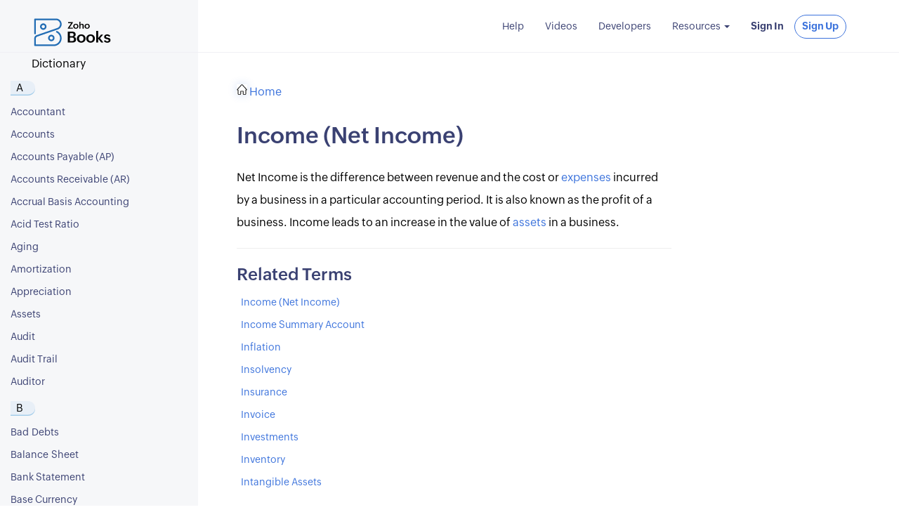

--- FILE ---
content_type: text/html
request_url: https://www.zoho.com/kw/books/accounting-terms/income-in-accounting.html
body_size: 11685
content:
<!doctype html><html lang=en><head><meta name=viewport content="width=device-width,initial-scale=1"><meta charset=utf-8><title>Income in Accounting Terms | Accounting Dictionary - Zoho Books</title>
<meta name=description content="Read the accounting dictionary from Zoho Books to know more about accounting terms. This guide explains what income is in accounting."><link rel="SHORTCUT ICON" href=/books/favicon.ico type=image/x-icon><link rel=preload href=https://fonts.zohostatic.com/zohopuvi/3.0/zoho_puvi_light.woff2 as=font type=font/woff2 crossorigin><link rel=preload href=https://fonts.zohostatic.com/zohopuvi/3.0/zoho_puvi_regular.woff2 as=font type=font/woff2 crossorigin><link rel=preload href=https://fonts.zohostatic.com/zohopuvi/3.0/zoho_puvi_semibold.woff2 as=font type=font/woff2 crossorigin><link rel=preload href=https://fonts.zohostatic.com/zohopuvi/3.0/zoho_puvi_bold.woff2 as=font type=font/woff2 crossorigin><link href=/books/styles/bootstrap.min.css rel=stylesheet type=text/css> <link href=/books/accounting-terms/styles/glossary.css rel=stylesheet type=text/css> <link rel=canonical href=https://www.zoho.com/kw/books/accounting-terms/income-in-accounting.html><style>@font-face{font-family:zoho puvi;src:url(https://fonts.zohostatic.com/zohopuvi/3.0/zoho_puvi_light.woff2)format('woff2'),url(https://fonts.zohostatic.com/zohopuvi/3.0/zoho_puvi_light.woff)format('woff');font-weight:100;font-style:normal;font-display:swap}@font-face{font-family:zoho puvi;src:url(https://fonts.zohostatic.com/zohopuvi/3.0/zoho_puvi_regular.woff2)format('woff2'),url(https://fonts.zohostatic.com/zohopuvi/3.0/zoho_puvi_regular.woff)format('woff');font-weight:400;font-style:normal;font-display:swap}@font-face{font-family:zoho puvi;src:url(https://fonts.zohostatic.com/zohopuvi/3.0/zoho_puvi_semibold.woff2)format('woff2'),url(https://fonts.zohostatic.com/zohopuvi/3.0/zoho_puvi_semibold.woff)format('woff');font-weight:600;font-style:normal;font-display:swap}@font-face{font-family:zoho puvi;src:url(https://fonts.zohostatic.com/zohopuvi/3.0/zoho_puvi_bold.woff2)format('woff2'),url(https://fonts.zohostatic.com/zohopuvi/3.0/zoho_puvi_bold.woff)format('woff');font-weight:700;font-style:normal;font-display:swap}</style><style type="text/css">@font-face{font-family:Zoho Puvi;src:url(https://fonts.zohostatic.com/zohopuvi/3.0/zoho_puvi_regular.woff2) format("woff2"),url(https://fonts.zohostatic.com/zohopuvi/3.0/zoho_puvi_regular.woff) format("woff");font-weight:400;font-style:normal;font-display:swap}@font-face{font-family:Zoho Puvi;src:url(https://fonts.zohostatic.com/zohopuvi/3.0/zoho_puvi_bold.woff2) format("woff2"),url(https://fonts.zohostatic.com/zohopuvi/3.0/zoho_puvi_bold.woff) format("woff");font-weight:700;font-style:normal;font-display:swap}#pop-up{position:fixed;bottom:10px;right:10px;border-radius:6px;z-index:1000;display:none;width:245px;padding:25px 10px 30px;background-color:#246fb4;-webkit-animation:slideIn .9s;animation:slideIn .9s;-webkit-transform-style:preserve-3d;transform-style:preserve-3d;-webkit-backface-visibility:hidden;backface-visibility:hidden;text-align:center;-webkit-box-sizing:border-box;box-sizing:border-box}@-webkit-keyframes slideIn{0%{bottom:-300px}to{bottom:10px}}@keyframes slideIn{0%{bottom:-300px}to{bottom:10px}}.cross{height:25px;width:25px;opacity:.8;cursor:pointer;position:absolute;top:5px;right:5px}.maybelater{padding-top:10px;color:hsla(0,0%,100%,.7);font-size:12px;font-weight:700;cursor:pointer}.maybelater:hover{color:#fff}.image-books{background:url(/books/blue-logo.svg) no-repeat;width:24px;height:24px}.image-bg{background-color:#fff;padding:14px;display:inline-block;border-radius:10px}.product-name{font-size:26px;font-weight:700;line-height:38px;color:#fff;margin:0}.cross,.maybelater{background-color:#246fb4;border:none}.paracontent{font-size:18px;font-weight:700;color:#fff;line-height:27px;opacity:.8;margin:4.8px 0 15.8px}.signup-button{padding:10px 18%;background:-webkit-gradient(linear,left bottom,left top,from(#ac302f),to(#f75151));background:linear-gradient(0deg,#ac302f,#f75151);font-size:15px;font-weight:700;color:#fff;border:2px solid #fff;border-radius:7px;cursor:pointer}@media (max-width:991px){#pop-up{width:230px}.paracontent{font-size:15px;line-height:23px}.signup-button{padding:8px 18%;font-size:13px}.maybelater{padding-top:5px;font-size:10px}}@media (max-width:767px){#pop-up{display:none!important}}</style> 
 <style type="text/css">body{font-family:Zoho Puvi,-apple-system,BlinkMacSystemFont,San Francisco,Helvetica Neue,Helvetica,Ubuntu,Roboto,Noto,Segoe UI,Arial,sans-serif;overflow-x:hidden;color:#000;-webkit-font-smoothing:antialiased;-moz-osx-font-smoothing:grayscale;text-rendering:optimizeLegibility}h1,h2,h3,h4,h5{font-weight:600;color:#3a4172}h1{font-size:32px}h4{font-size:20px}a{color:#3c73dc}hr{margin-bottom:25px}p{font-size:16px;line-height:2.2em;color:#000;margin:8px 0}b,strong{font-weight:600}.cursor-pointer{cursor:pointer}.to-print{display:none}.navbar-header{top:0;position:fixed;z-index:200;background-color:#f6f7f9;width:22%;height:75px;min-width:225px;border-bottom:1px solid #f0f0f5}.navbar-toggle{padding-top:15px;z-index:1}.navbar-toggle .icon-bar{background-color:#000}.brand-container{position:relative}.navbar-brand{padding:26px 55px 0 45px;z-index:1}.brand-container .help-doc{margin:3px 0;font-size:12px;color:#3a4172;font-weight:600}.zb-logo{height:28px}.dictionary .zb-logo{height:40px}.nav .open>a{font-weight:700}.nav .open>a,.nav .open>a:focus,.nav .open>a:hover{background-color:rgba(0,0,0,0)}.nav>li>a{padding:5px 15px}.nav>li>a:focus,.navbar-nav>li>a:hover{background-color:inherit;color:#3c73dc;outline:none}.dropdown-menu>li>a,.navbar-nav>li>a{color:#3a4172;padding:10px 15px;margin:3px 0}.dropdown-menu>li>a:focus,.dropdown-menu>li>a:hover,.nav>li>a:focus,.navbar-nav>li>a:hover{background-color:inherit;color:#3c73dc}.navbar-nav>li.signup>a,.start-trial-btn,.suggest-btn{border:1px solid #3c72dc;border-radius:85px;font-weight:700;background-color:#fff;color:#3c73dc;position:relative;padding:6px 10px}.navbar-nav>li.signup>a{margin-top:6px}.navbar-nav>li.signup.highlight>a,.start-trial-btn{background-color:#3c73dc;color:#fff}.navbar-nav>li.signup>a:after,.start-trial-btn:after,.suggest-btn:after{content:" ";display:block;position:absolute;border-radius:85px;-webkit-box-shadow:-1px 4px 6px 0 rgba(60,113,220,.28);box-shadow:-1px 4px 6px 0 rgba(60,113,220,.28);opacity:0;width:100%;height:100%;top:0;left:0}.navbar-nav>li.signup>a:hover:after,.start-trial-btn:hover:after,.suggest-btn:hover:after{opacity:1;-webkit-transition:opacity .1s ease-in;transition:opacity .1s ease-in}.signin-btn{color:#3c73dc;font-weight:700}.nav-pills>li.active>a:focus,.nav-pills li.active>a,.nav-pills li.active>a:hover,.nav-pills li>a:hover{background:none;color:#3c73dc}li.active a{font-weight:600}.support.dropdown:hover .dropdown-menu{display:block}.sm-screen-nav-container{display:none;margin-top:75px;text-align:center}.sm-screen-nav-container .navbar-collapse{width:100%}.search-box{display:none;width:32%;overflow:auto;float:left}.searchband .search-box{display:block}.collapse{display:none}.collapse.in{display:block}.sidebar-close{padding:14px;width:100%;background:#ededed;font-size:18px;margin-bottom:20px;color:#666;display:none;cursor:pointer}.icon-close{font-size:22px;margin-right:8px;color:#888}.menu-sidebar{top:75px;left:0;bottom:0;min-width:225px;width:22%;overflow:auto;padding:30px 0;background:#f6f7f9;z-index:2;float:left;min-height:100%;position:fixed}.menu-sidebar .help-main-menu.nav-stacked{width:100%;padding-left:43px;padding-bottom:0;margin-bottom:50px}.menu-sidebar a{color:#3a4172}.sidebar-toggler{background:rgba(0,0,0,0);display:none;float:left;margin:0}.navbar-right{margin-right:20px!important}.mxdoc-cta{max-width:100%;margin-bottom:20px;height:85px;background-color:#eaf1ff;position:-webkit-sticky;position:sticky;z-index:9;top:0;padding:0 13%;display:-webkit-box;display:-webkit-flex;display:-ms-flexbox;display:flex;-webkit-box-align:center;-webkit-align-items:center;-ms-flex-align:center;align-items:center}.mxdoc-download-svg{margin-right:10px;width:39px}.mxpdf-cta-content{font-size:13px;color:#000;font-weight:600;line-height:17px;padding-right:15px}.mxpdf-cta{color:#265bc5!important;white-space:nowrap;margin-top:4px;display:block}.searchband{width:78%;border-bottom:1px solid #f0f0f5;padding:15px 40px;height:75px;position:relative;left:22%;background-color:#fff;z-index:1}.print-form{position:absolute;top:40px;right:46px}.print-icon{content:" ";display:block;background:url(/books/help/images/help/print.svg) no-repeat;width:20px;height:20px;float:right;cursor:pointer;border:none}.help-container{top:0;left:0;right:0;bottom:0;position:relative}.help-content{font-size:16px;max-width:55%;padding:5px 30px 30px 55px;min-height:100vh;margin-left:22%;position:relative}.help-container .help-content [id]:before{display:block;content:" ";margin-top:-80px;height:95px;visibility:hidden}.help-container .help-content .feedback-sec [id]:before{content:none}.feedback-error{font-size:12px;margin-bottom:10px}#searchbox-in-help-container:before,#zws_boxContainer7:before,#zws_resContainer7 [id]:before{content:none}#zws_boxContainer7 input{width:100%}.help-content h1{outline:none}.help-content p{line-height:2em;margin:25px 0 8px}.help-content:not(.result-content) li{padding:6px;color:#000}.help-content.show{opacity:1}.help-content li p{margin:0}.help-content li a:hover{color:#3c73dc}.help-content .separate-section{margin:25px 0}.sub-heading~.sub-heading{margin-top:20px}.sub-heading{margin-top:8px;margin-bottom:2px}nolink{overflow-wrap:break-word;word-wrap:break-word}.fixed-table table{table-layout:fixed;width:100%}.line-arrow{width:8px;height:8px;border-color:#ccc;display:inline-block;float:left;margin-top:5px;background:url(/books/help/images/arrow.svg) no-repeat;-webkit-transition:-webkit-transform .1s linear;transition:-webkit-transform .1s linear;transition:transform .1s linear;transition:transform .1s linear,-webkit-transform .1s linear;margin-right:15px;position:relative;z-index:1}.line-arrow.left{-webkit-transform:rotate(180deg);-ms-transform:rotate(180deg);transform:rotate(180deg);opacity:.2}.line-arrow.right{-webkit-transform:rotate(0deg);-ms-transform:rotate(0deg);transform:rotate(0deg);opacity:.2}.line-arrow.down{-webkit-transform:rotate(90deg);-ms-transform:rotate(90deg);transform:rotate(90deg);opacity:1}.page-highlight{display:none}.highlight-box{padding:10px;background-color:#f7f6fb}.highligh-text{width:90%;display:inline-block;vertical-align:middle}.highligh-text p{margin:0;font-size:15px;line-height:22px}.bulb{width:4%;display:inline-block;vertical-align:middle}.bulb svg{width:25px;height:25px;fill:#ffa81d}.video-player{position:relative;padding-bottom:56.25%;height:0}.video-player iframe,.ytplayer{position:absolute;top:0;left:0;width:100%;height:100%}.tips-insight,.tips-note,.tips-prerequisites,.tips-protip,.tips-scenario,.tips-warning{background:-webkit-gradient(linear,left top,right top,from(rgba(255,192,95,.14)),to(hsla(0,0%,100%,.5)));background:linear-gradient(90deg,rgba(255,192,95,.14),hsla(0,0%,100%,.5));padding:7px 20px 7px 10px;margin:20px 0;border-left:3px solid #ffc05f;display:-webkit-box;display:-webkit-flex;display:-ms-flexbox;display:flex;-webkit-flex-wrap:wrap;-ms-flex-wrap:wrap;flex-wrap:wrap}.tips-insight p,.tips-insight ul,.tips-note p,.tips-note ul,.tips-prerequisites p,.tips-prerequisites ul,.tips-protip p,.tips-protip ul,.tips-scenario p,.tips-scenario ul,.tips-warning p,.tips-warning ul{font-size:13px;font-style:italic;margin-top:0;margin-bottom:0;-webkit-box-flex:1;-webkit-flex:1 0 80%;-ms-flex:1 0 80%;flex:1 0 80%;-webkit-align-self:center;-ms-flex-item-align:center;align-self:center;line-height:1.5}.tips-insight ul,.tips-note ul,.tips-prerequisites ul,.tips-protip ul,.tips-scenario ul,.tips-warning ul{margin-left:40px}.tips-insight-img,.tips-note-img,.tips-prerequisites-img,.tips-protip-img,.tips-scenario-img,.tips-warning-img{background:url(/books/help/images/alerts/insight.svg);background-repeat:no-repeat;height:40px;-webkit-box-flex:0;-webkit-flex:0 0 46px;-ms-flex:0 0 46px;flex:0 0 46px}.tips-insight b{color:#ffc05f;font-style:normal}.tips-scenario b{font-style:normal;color:#9578f9}.tips-warning b{font-style:normal;color:#ff6884}.tips-protip b{font-style:normal;color:#6ab76d}.tips-note b{font-style:normal;color:#31caff}.tips-prerequisites b{font-style:normal;color:#a79e1d}.tips-scenario{background:-webkit-gradient(linear,right top,left top,color-stop(5%,hsla(0,0%,99.2%,.12)),color-stop(98%,rgba(149,120,249,.07)));background:linear-gradient(270deg,hsla(0,0%,99.2%,.12) 5%,rgba(149,120,249,.07) 98%);border-left:3px solid #9578f9}.tips-scenario-img{background-image:url(/books/help/images/alerts/scenario.svg)}.tips-warning{background:-webkit-gradient(linear,right top,left top,color-stop(5%,hsla(0,0%,94.1%,.1)),to(rgba(226,123,146,.07)));background:linear-gradient(270deg,hsla(0,0%,94.1%,.1) 5%,rgba(226,123,146,.07));border-left:3px solid #ff6884}.tips-warning-img{background-image:url(/books/help/images/alerts/warning.svg)}.tips-protip{background:-webkit-gradient(linear,right top,left top,color-stop(5%,hsla(0,0%,94.1%,.1)),to(rgba(106,183,109,.07)));background:linear-gradient(270deg,hsla(0,0%,94.1%,.1) 5%,rgba(106,183,109,.07));border-left:3px solid #6ab76d}.tips-protip-img{background-image:url(/books/help/images/alerts/protip.svg)}.tips-note{background:-webkit-gradient(linear,left top,right top,from(rgba(49,202,255,.08)),to(rgba(49,202,255,0)));background:linear-gradient(90deg,rgba(49,202,255,.08),rgba(49,202,255,0));border-left:3px solid #31caff}.tips-translation-tool{padding:7px 20px 7px 10px;background:-webkit-gradient(linear,left top,right top,from(#fff4da),to(#fff));background:linear-gradient(90deg,#fff4da,#fff);margin-top:40px;display:-webkit-inline-box;display:-webkit-inline-flex;display:-ms-inline-flexbox;display:inline-flex}.tips-translation-tool-img{width:30px;height:30px}.tips-translation-tool .tips-translation-tool-img{margin:0 5px;-webkit-box-shadow:none;box-shadow:none}.tips-translation-tool p{margin:0;-webkit-align-self:center;-ms-flex-item-align:center;align-self:center;font-size:13px;line-height:1.5}.tips-translation-tool b{font-weight:700}.tips-note-img{background-image:url(/books/help/images/alerts/note.svg);margin-right:5px;background-size:36px;background-position:5px 2px}.tips-prerequisites{background:-webkit-gradient(linear,left top,right top,from(#f6f8de),to(#fffffa));background:linear-gradient(90deg,#f6f8de,#fffffa);border-left:3px solid #e2d632}.tips-prerequisites-img{background-image:url(/books/help/images/alerts/prerequisites.svg)}.scroll-top{position:fixed;right:34px;bottom:15%;z-index:2;margin-top:-35px;padding:5px;border-radius:5px;cursor:pointer}.scroll-top .bg-img{background:url(/books/help/images/help/go-to-top.svg) no-repeat;width:40px;height:40px;margin:5px;border-radius:22px;-webkit-box-shadow:-1px 4px 6px 0 rgba(60,113,220,.28);box-shadow:-1px 4px 6px 0 rgba(60,113,220,.28)}.scroll-visible{visibility:visible;opacity:1;-webkit-transition:opacity 1s linear;transition:opacity 1s linear}.scroll-hidden{visibility:hidden;opacity:0;-webkit-transition:visibility 0s .2s,opacity .2s linear;transition:visibility 0s .2s,opacity .2s linear}.free-trial-banner{display:none;text-align:center;position:relative;margin-left:20%;padding:9px 0 8px;background-color:#fff;-webkit-box-shadow:0 -5px 10px 0 #f6f6f6;box-shadow:0 -5px 10px 0 #f6f6f6}.footer-header{font-size:23px}.footer-section{margin-top:30px;color:#666}.footer-section h4{margin:0;color:#000}.footer-section b{font-weight:600;margin-right:10px}.mobile-app-download{background-image:url(/books/help/images/help/sprite-1x.png);background-repeat:no-repeat;background-position:-188px -24px;width:141px;height:47px;display:inline-block;margin-right:16px}.download-at{float:left;margin:15px 40px 10px 0}.edition-selection-block{position:absolute;padding-top:20px;right:6px}.edition-select-box{width:58px;height:35px}.edition-select-box a{display:block;padding:8px;position:relative}.edition-select-box .edition-dropdown{position:absolute;right:0;top:0;display:block;height:100%;width:44px;z-index:5}.edition-select-box .edition-dropdown .select-caret{background:url(/books/help/images/help/arrow.svg) no-repeat;display:block;width:6px;height:7px;margin-top:13px;margin-left:25px}.edition-select-list{background-color:#fff;margin-top:-3px;border:1px solid #ccc;width:190px;display:none;z-index:2;position:absolute}.edition-select-list-item{border-bottom:1px solid #ccc;background-color:#fafaff}.edition-select-list-item a{color:#333;display:block;padding:10px}.edition-select-list-item a:hover{text-decoration:none;background-color:#f4f3ff}.edition-label{margin-left:34px}[class*=edition-image-]{background:url(/books/help/images/flag@1x.png) no-repeat;position:absolute;background-size:212px;height:18px;width:32px}.edition-image-global{background-position:-146px -30px}.edition-image-uk{background-position:0 0}.edition-image-us{background-position:-185px -30px}.edition-image-canada{background-position:-185px 0}.edition-image-australia{background-position:-38px 0}.edition-image-india{background-position:-113px 0}.edition-image-uae{background-position:0 -30px}.edition-image-sa{background-position:-76px 0}.edition-image-bh{background-position:-151px 0}.edition-image-kw{background-position:-76px -30px}.edition-image-om{background-position:-113px -30px}.edition-image-qa{background-position:-38px -30px}.edition-image-za{background-position:0 -56px}.edition-image-ke{background-position:-38px -56px}.edition-image-esmx{background-position:-76px -55px}.edition-image-de{background-position:-113px -57px}@media only screen and (-webkit-min-device-pixel-ratio:2),only screen and (min-device-pixel-ratio:2),only screen and (min-resolution:2dppx),only screen and (min-resolution:192dpi){[class*=edition-image-]{background-image:url(/books/help/images/flag@2x.png)}}.modal-edition-box-container{position:fixed;left:0;width:100%;bottom:0;top:-100%;z-index:9999;-webkit-transition:all .2s linear;transition:all .2s linear}.modal-edition-box-backdrp{position:fixed;left:0;width:100%;bottom:0;top:0;background-color:#333;opacity:.9;z-index:9999}.modal-edition-box-content{max-width:450px;background:#f9f6f8;z-index:6;padding:30px;border-radius:10px;-webkit-box-shadow:0 5px 15px rgba(0,0,0,.5);box-shadow:0 5px 15px rgba(0,0,0,.5);z-index:999999;margin:15vh auto;text-align:center;color:#454345}.modal-edition-box-content h4{font-weight:600;font-size:26px}.modal-edition-box-content .edition-box-desc{font-size:18px;margin:20px auto 30px;color:#6d6d6d;font-weight:400}.edition-box-prim-button,.edition-box-sec-button{display:inline-block;margin:0 10px}.edition-box-prim-button .btn{padding:8px 15px}.edition-box-prim-button .edition-label{margin-left:40px}.modal-edition-box-container [class*=edition-image-]{top:12px}.modal-edition-box .btn{position:relative;display:inline-block;padding:8px 25px;font-size:15px;font-weight:600;letter-spacing:-.03em;line-height:1.44;cursor:pointer;border:1px solid #333}.modal-edition-box .btn-default{background-color:rgba(0,0,0,0);border-color:#00add5;color:#00add5}.modal-edition-box .btn-prim{background-color:#00add5;color:#fff;border-color:#00add5}.modal-edition-box .btn-outline{color:#00add5;border:2px solid #00add5}.btn-prim:focus,.modal-edition-box .btn-prim:hover{background-color:#009abd;border-color:#009abd;outline:none}.help-content img,.help-content video{max-width:100%;-webkit-box-shadow:0 0 12px 1px rgba(62,114,214,.1803921568627451);box-shadow:0 0 12px 1px rgba(62,114,214,.1803921568627451);margin:10px 0}.help-content video{outline:none}.form-control{display:block;width:100%;padding:6px 12px;font-size:14px;line-height:1.42857143;color:#555;background-color:#fff;background-image:none;border:1px solid #ccc}.form-control:focus{border-color:#66afe9;outline:0}.email-field{width:50%}.rating-section{margin-top:50px}.rating-form,.want-feature{border:1px solid #dce5f6;border-radius:2px;float:left;padding:10px 30px;background-color:#f4f8ff}.rating-form{width:60%;margin-bottom:15px}.reponse-sec{color:#69ae75;font-weight:600}.rating-form.full-width{width:100%}.want-feature{width:38%;margin-left:2%}.rating-qtn{font-weight:100;font-size:14px;margin-bottom:8px}.rating-form .form-group{margin-bottom:12px}.yes-no-btn{color:#fff;font-size:12px;margin-right:10px;display:inline-block;padding:5px 10px;border-radius:16px}.yes-btn{background-color:#67af73}.no-btn{background-color:#d17c6d}.yes-no-btn .thumbs{width:14px;height:14px;margin:0;-webkit-transform:rotate(-15deg);-ms-transform:rotate(-15deg);transform:rotate(-15deg)}@-webkit-keyframes shake-icon-up{0%,50%,to{-webkit-transform:rotate(-15deg);transform:rotate(-15deg)}25%,75%{-webkit-transform:rotate(0deg);transform:rotate(0deg)}}@keyframes shake-icon-up{0%,50%,to{-webkit-transform:rotate(-15deg);transform:rotate(-15deg)}25%,75%{-webkit-transform:rotate(0deg);transform:rotate(0deg)}}.yes-no-btn:hover .thumbs{-webkit-animation:shake-icon-up 1s 1;animation:shake-icon-up 1s 1}.yes-no-btn .thumbs.down{-webkit-transform:rotate(165deg);-ms-transform:rotate(165deg);transform:rotate(165deg)}.yes-no-btn:hover .thumbs.down{-webkit-animation:shake-icon-down 1s 1;animation:shake-icon-down 1s 1}@-webkit-keyframes shake-icon-down{0%,50%,to{-webkit-transform:rotate(165deg);transform:rotate(165deg)}25%,75%{-webkit-transform:rotate(180deg);transform:rotate(180deg)}}@keyframes shake-icon-down{0%,50%,to{-webkit-transform:rotate(165deg);transform:rotate(165deg)}25%,75%{-webkit-transform:rotate(180deg);transform:rotate(180deg)}}.feedback-sec:after,.yes-no:after{content:" ";display:block;clear:both}.feedback-sec{padding:10px 0}.feedback-sec .btn{padding:5px 22px;font-weight:600;border-radius:3px;border-color:#9fb6e2;background-color:rgba(0,0,0,0)}.feedback-sec .btn-primary{background-color:#3c72dc;border-color:#3c72dc}.feedback-sec #comments{height:75px;width:50%;margin:10px 0 7px;border:1px solid #e4e4e4;display:block}.reponse-sec{padding:17px 0}.privacy-policy{font-size:10px;font-weight:100;font-style:italic;margin:3px 0}.privacy-policy a{font-weight:600}.start-trial-btn,.suggest-btn{padding:3px 20px 4px;display:inline-block;font-size:13px}.start-trial-btn{padding:8px 20px;font-weight:700}.start-trial-btn:focus,.start-trial-btn:hover,.suggest-btn:focus,.suggest-btn:hover{outline:none;text-decoration:none}.suggest-btn:focus,.suggest-btn:hover{color:#2a6496}.start-trial-btn:focus,.start-trial-btn:hover{color:#fff}.demo-app-btn{display:inline-block;border:1px solid #3c72dc;border-radius:85px;padding:8px 20px;margin-left:10px;background-color:#fff;color:#3c72dc;font-size:13px;font-weight:700}.mobile-icon{width:20px;height:20px;margin:18px 25px 18px 0}.help-footer{position:relative;z-index:1;margin:0 0 0 22%;max-width:100%;background:url(/books/help/images/getting-started/welcome/footer-wave-2.png) no-repeat;background-color:#fff;background-size:8%;background-position:100% 100%;-webkit-box-shadow:0 -5px 10px 0 #f6f6f6;box-shadow:0 -5px 10px 0 #f6f6f6}.help-footer.no-shadow{border-top:1px solid #d4d4da;box-shadow:none;-webkit-box-shadow:none;-moz-box-shadow:none}.mobile-img-section{background:url(/books/help/images/getting-started/welcome/footer-wave-1.png) no-repeat;background-size:30%;max-height:220px;overflow-y:hidden}.mobile-apps-description{border-right:1px solid #d6d6d6;margin-top:60px}.mobile-apps{font-size:18px}.contact-us-section{padding-top:60px;padding-left:3.75%;min-height:160px}.font-xs{font-size:10px}.footer-mobile{width:140px;height:300px;margin-top:45px}.contact-header{font-size:14px;font-weight:600}.contact-desc{font-size:13px}.contact-icon{float:left;width:30px;height:30px;margin:3px 20px 20px 0}.lg-hide,.side-grid{display:none}@media (min-width:1200px){.side-grid{display:block;position:fixed;top:75px;right:0;width:18%;height:100vh;overflow-y:scroll;background-color:#fbfcff;-webkit-transition:all .2s ease;transition:all .2s ease}.side-grid a{padding-right:20px;font-size:12px}.help-content .side-grid h5{margin:0;letter-spacing:2px;font-size:12px;padding:25px 0 8px 25px}.side-grid ul{padding:4px 0 0 20px;list-style:none}.help-content .side-grid li{padding:2px 6px}.side-grid li>ul{padding:0 0 0 8px;margin-bottom:10px;margin-top:3px;border-left:2px solid #f0f0f0}.side-grid li>ul>li:first-child{padding-top:0;vertical-align:text-top}.side-grid li>ul>li:last-child{padding-bottom:0}.side-grid li>ul>li a{font-weight:400;vertical-align:inherit;font-size:12px}.side-grid li a{color:#3a4172;font-size:11px;font-weight:600}.side-grid li a.active{color:#0062d9;font-weight:700}.side-grid li>ul>li a.active{position:relative}.side-grid li>ul>li a.active:before{content:"";position:absolute;left:-16px;top:0;bottom:0;border-left:2px solid #0062d9}.side-grid p{padding-left:25px;margin:10px 0 0}}.youtube-subscribe-block{padding:0 20px 20%}.books-logo,.subscribe-btn-block{display:inline-block}.yt-bg{padding:17px 10px 14px;background-color:#e9f4ff;border:1px solid #d8e9f9}.subscribe-btn-block{width:71%;min-width:170px;padding-left:10px}.subscribe-btn-block p{font-size:15px;line-height:1.4em;font-weight:600}.books-logo{width:27%;max-width:100px;min-width:55px;padding-top:12px;vertical-align:top}@media (max-width:1312px){.search-box{width:calc(32% - 100px)}}@media (max-width:1242px){.mxdoc-cta{padding:0 16px;height:75px}.mxpdf-cta-content{font-size:11px;line-height:15px}.mxdoc-download-svg{width:34px}.email-section,.forum-section{width:100%}.mobile-img-section{max-height:294px}.email-section{margin-bottom:30px}.subscribe-btn-block{padding-left:0}}@media (max-width:1125px){.search-box{width:20%}.menu-sidebar .help-main-menu.nav-stacked{padding-left:0}}@media (max-width:991px){.help-footer{padding:0 32px;background:none}.mobile-img-section{display:none}.contact-icon{margin-bottom:48px}}@media (max-width:1125px){.searchband{padding:15px 15px 15px 40px}.search-box{display:block;width:100%;padding:10px 15%;float:none}.searchband .search-box{display:none}.help-content{padding-left:90px;max-width:100%}.print-form{top:30px;right:20px}.download-at{float:none}.free-trial-banner{padding-left:30px}.demo-app-btn,.start-trial-btn{display:block;max-width:200px;margin:10px auto 0}.help-footer{padding-left:80px}}@media (max-width:773px){.navbar-right{margin-right:0!important}}@media (max-width:767px){.navbar-nav{margin:0 -15px}.navbar-header{position:relative;width:100%;background-color:#fff}.navbar-nav>li.signup>a{font-weight:inherit}.navbar-nav>li.signup>a:hover:after{opacity:0}.navbar-nav .dropdown-menu .divider{display:none}.navbar-nav>li.signup{padding:8px 0}.navbar-nav>li.signup.highlight{padding:0 9% 0 0}.navbar-nav>li.signin{padding-left:12%}.navbar-nav>li.signin,.navbar-nav>li.signup.highlight{float:left;width:50%}.navbar-nav>li.signin,.navbar-nav>li.signup{background-color:#353c65}.navbar-nav>li.signin>a,.navbar-nav>li.signup.highlight>a{padding:8px;font-size:15px;font-weight:700}.navbar-nav>li.signin>a{margin:10px 10% 10px 40%;border:1px solid #fff;border-radius:35px}.navbar-nav>li.signup.highlight>a{margin:10px 40% 10px 10%;border-color:#fff}.navbar-nav>li.signup.highlight>a{background-color:#fff;color:#353c65}.navbar-nav>li.signup>a{background-color:rgba(0,0,0,0);color:#fff;border:none}.navbar-nav>li.signup>a:hover{color:#3c73dc}.sm-screen-nav-container{display:block}.mobile-home-icon{background:url(/books/help/images/help/home.svg) no-repeat 0 0;width:24px;height:22px}.searchband{left:0;width:100%;height:auto;text-align:center;padding:0}.navbar-nav>li>a{color:#fff}.collapse.in{background-color:#3a4270}.support .caret{display:none}.show-dropdown-menu{display:block;position:static;float:none;text-align:center;background-color:#3a4270;-webkit-box-shadow:none;box-shadow:none;border:none;padding:0}.show-dropdown-menu li a{color:#fff}.show-dropdown-menu>li>a:focus,.show-dropdown-menu>li>a:hover{background-color:#3a4270;color:#3c73dc}.brand-container{width:320px}.zb-logo{width:180px}.sidebar-toggler{display:block;position:absolute;top:15px}.sidebar-close{display:block}.help-content{padding-left:30px;margin-left:0}.help-container.open .menu-sidebar{left:0}.menu-sidebar{border-right:1px solid #ccc;left:-225px;-webkit-transition:left .2s linear;transition:left .2s linear;z-index:1030;padding-top:0;top:0;position:fixed}.rating-form{width:54%}.want-feature{width:37%}.help-container.open .sidebar-toggler{left:184px}.help-footer{padding-left:15px;margin-left:0;text-align:center}.free-trial-banner{padding-left:0;margin-left:0}.mobile-img-section{display:none}.mobile-apps-description{border:none;margin-top:25px}.contact-us-section{padding-left:15px;margin-top:25px;margin-bottom:20px}.lg-show{display:none}.lg-hide{display:block}.contact-icon{float:none;margin:7px 20px}}@media (max-width:455px){.search-box{padding:10px 15px}.brand-container{width:250px}.zb-logo{width:105px}.yes-no .btn-grp{float:none;margin-top:10px}.email-field,.feedback-sec #comments{width:100%}.rating-form,.want-feature{width:100%;margin-left:0;text-align:center}.navbar-nav>li.signup{padding-right:5%}.navbar-nav>li.signin{padding-left:5%}}@media only screen and (-webkit-min-device-pixel-ratio:2),only screen and (min-device-pixel-ratio:2){.mobile-app-download{background-image:url(/books/help/images/help/sprite-2x.png);background-size:512px 92px}}@media print{body,li p,p{background-color:#fff;color:#000}.help-footer,.menu-sidebar,.no-print,.print-form,.rating-form,.scroll-top,.search-box,.searchband,.video-player,.zls-btnmn,.zsiq_floatmain,hr{display:none!important}.to-print{display:block}.help-content{margin-left:0;padding-left:2%}.product-logo{border-bottom:1px solid #000;display:block}.product-logo img{border:none}h2,h3,h4,h5{page-break-before:auto}}.ss-wrapper{overflow:hidden;width:100%;height:100%;z-index:1;float:left}.ss-content{height:100%;width:calc(100% + 18px);padding:0 18px 0 0;overflow:auto;-webkit-box-sizing:border-box;box-sizing:border-box}.ss-scroll{position:relative;background:rgba(0,0,0,.1);width:9px;border-radius:4px;top:0;z-index:2;cursor:pointer;opacity:0;-webkit-transition:opacity .25s linear;transition:opacity .25s linear}.ss-hidden{display:none}.ss-container:active .ss-scroll,.ss-container:hover .ss-scroll{opacity:1}.ss-grabbed{-o-user-select:none;-ms-user-select:none;-moz-user-select:none;-webkit-user-select:none;user-select:none}.scroll-x{overflow-x:auto;white-space:nowrap}</style> 
 </head><body><div class="navbar-header no-print dictionary"><button type=button class="navbar-toggle collapsed" data-toggle=collapse data-target=#help-main-menu id=main-menu><div class=mobile-home-icon></div></button><div class=brand-container><button type=button class="navbar-toggle collapsed sidebar-toggler" id=toggler>
<span class=icon-bar></span>
<span class=icon-bar></span>
<span class=icon-bar></span>
</button>
<a class=navbar-brand href=/kw/books/><img alt="Zoho Books" src=/books/help/images/help/zb-black.svg class=zb-logo><p>Dictionary</p></a></div><div class=sm-screen-nav-container><div class="navbar-collapse collapse no-print" id=help-main-menu><ul class="nav navbar-nav navbar-right nav-list-position"><li><a href=/kw/books/help/getting-started/welcome.html target=_blank rel="noopener noreferrer">Help</a></li><li><a href=/kw/books/videos/general/ target=_blank rel="noopener noreferrer">Videos</a></li><li><a href=/books/api/v3/ target=_blank rel="noopener noreferrer">Developers</a></li><li class="support dropdown"><a href=/kw/books/support target=_blank rel="noopener noreferrer" class=dropdown-toggle data-toggle=dropdown>Resources <span class=caret></span></a><ul class="dropdown-menu show-dropdown-menu"><li><a href=/kw/books/whats-new.html target=_blank rel="noopener noreferrer">What's New</a></li><li><a href=/books/blog target=_blank rel="noopener noreferrer">Blogs</a></li></ul></li><li class=signin><a href="https://accounts.zoho.com/signin?servicename=ZohoBooks&signupurl=https://www.zoho.com/kw/books/signup/" class=signin-btn target=_blank rel="noopener noreferrer">Sign In</a></li><li class="signupnow-button cta-btn new-tab signup"><a href=/kw/books/signup/ target=_blank rel="noopener noreferrer">Sign Up</a></li></ul></div></div></div><div class="searchband no-print"><div class="navbar-collapse collapse no-print"><ul class="nav navbar-nav navbar-right nav-list-position"><li><a href=/kw/books/help/getting-started/welcome.html target=_blank rel="noopener noreferrer">Help</a></li><li><a href=/kw/books/videos/general/ target=_blank rel="noopener noreferrer">Videos</a></li><li><a href=/books/api/v3/ target=_blank rel="noopener noreferrer">Developers</a></li><li class="support dropdown"><a href=/kw/books/support target=_blank rel="noopener noreferrer" class=dropdown-toggle data-toggle=dropdown>Resources <span class=caret></span></a><ul class="dropdown-menu show-dropdown-menu"><li><a href=/kw/books/whats-new.html target=_blank rel="noopener noreferrer">What's New</a></li><li><a href=/books/blog target=_blank rel="noopener noreferrer">Blogs</a></li></ul></li><li class=signin><a href="https://accounts.zoho.com/signin?servicename=ZohoBooks&signupurl=https://www.zoho.com/kw/books/signup/" class=signin-btn target=_blank rel="noopener noreferrer">Sign In</a></li><li class="signupnow-button cta-btn new-tab signup"><a href=/kw/books/signup/ target=_blank rel="noopener noreferrer">Sign Up</a></li></ul></div></div><div class=help-container id=help-container><div class="menu-sidebar no-print" id=sidebar><div class=sidebar-close><span class=icon-close>x</span> CLOSE</div><ul class="nav nav-pills nav-stacked words-list"><li class=start-letter data-word-start=A><a><span>&nbsp;&nbsp;A</span></a></li><li class=nested-menu><a class=sub-menu-trigger href=accountant.html>Accountant</a></li><li class=nested-menu><a class=sub-menu-trigger href=accounts.html>Accounts</a></li><li class=nested-menu><a class=sub-menu-trigger href=accounts-payable.html>Accounts Payable (AP)</a></li><li class=nested-menu><a class=sub-menu-trigger href=accounts-receivable.html>Accounts Receivable (AR)</a></li><li class=nested-menu><a class=sub-menu-trigger href=accrual-basis-accounting.html>Accrual Basis Accounting</a></li><li class=nested-menu><a class=sub-menu-trigger href=acid-test-ratio.html>Acid Test Ratio</a></li><li class=nested-menu><a class=sub-menu-trigger href=aging.html>Aging</a></li><li class=nested-menu><a class=sub-menu-trigger href=amortization.html>Amortization</a></li><li class=nested-menu><a class=sub-menu-trigger href=appreciation.html>Appreciation</a></li><li class=nested-menu><a class=sub-menu-trigger href=asset.html>Assets</a></li><li class=nested-menu><a class=sub-menu-trigger href=audit-accounting.html>Audit</a></li><li class=nested-menu><a class=sub-menu-trigger href=audit-trail.html>Audit Trail</a></li><li class=nested-menu><a class=sub-menu-trigger href=auditor.html>Auditor</a></li><li class=start-letter data-word-start=B><a><span>&nbsp;&nbsp;B</span></a></li><li class=nested-menu><a class=sub-menu-trigger href=bad-debts.html>Bad Debts</a></li><li class=nested-menu><a class=sub-menu-trigger href=balance-sheet.html>Balance Sheet</a></li><li class=nested-menu><a class=sub-menu-trigger href=bank-statement.html>Bank Statement</a></li><li class=nested-menu><a class=sub-menu-trigger href=base-currency.html>Base Currency</a></li><li class=nested-menu><a class=sub-menu-trigger href=bookkeeping.html>Bookkeeping</a></li><li class=nested-menu><a class=sub-menu-trigger href=budgets.html>Budgets</a></li><li class=nested-menu><a class=sub-menu-trigger href=burn-rate.html>Burn Rate</a></li><li class=start-letter data-word-start=C><a><span>&nbsp;&nbsp;C</span></a></li><li class=nested-menu><a class=sub-menu-trigger href=capital-in-accounting.html>Capital or Equity</a></li><li class=nested-menu><a class=sub-menu-trigger href=cash-basis-accounting.html>Cash Basis Accounting</a></li><li class=nested-menu><a class=sub-menu-trigger href=cash-flow.html>Cash Flow</a></li><li class=nested-menu><a class=sub-menu-trigger href=chart-of-accounts.html>Chart of Accounts (COA)</a></li><li class=nested-menu><a class=sub-menu-trigger href=closing-balance-in-accounting.html>Closing Balance</a></li><li class=nested-menu><a class=sub-menu-trigger href=common-stock.html>Common Stock</a></li><li class=nested-menu><a class=sub-menu-trigger href=compensatory-balance.html>Compensatory Balance</a></li><li class=nested-menu><a class=sub-menu-trigger href=consignment.html>Consignment</a></li><li class=nested-menu><a class=sub-menu-trigger href=contra-entries.html>Contra Entries</a></li><li class=nested-menu><a class=sub-menu-trigger href=contract.html>Contract</a></li><li class=nested-menu><a class=sub-menu-trigger href=cost-basis.html>Cost Basis</a></li><li class=nested-menu><a class=sub-menu-trigger href=cost-of-capital.html>Cost of Capital</a></li><li class=nested-menu><a class=sub-menu-trigger href=cost-of-goods-sold.html>Cost of Goods Sold</a></li><li class=nested-menu><a class=sub-menu-trigger href=credit-entry.html>Credit</a></li><li class=nested-menu><a class=sub-menu-trigger href=credit-note.html>Credit Note</a></li><li class=nested-menu><a class=sub-menu-trigger href=current-asset.html>Current Asset</a></li><li class=nested-menu><a class=sub-menu-trigger href=current-ratio.html>Current Ratio</a></li><li class=start-letter data-word-start=D><a><span>&nbsp;&nbsp;D</span></a></li><li class=nested-menu><a class=sub-menu-trigger href=day-book.html>Day Book</a></li><li class=nested-menu><a class=sub-menu-trigger href=debit-entry.html>Debit</a></li><li class=nested-menu><a class=sub-menu-trigger href=debit-note.html>Debit Note</a></li><li class=nested-menu><a class=sub-menu-trigger href=debt-ratio.html>Debt Ratio</a></li><li class=nested-menu><a class=sub-menu-trigger href=debt-to-equity-ratio.html>Debt to Equity Ratio</a></li><li class=nested-menu><a class=sub-menu-trigger href=deferred-revenue.html>Deferred Revenue</a></li><li class=nested-menu><a class=sub-menu-trigger href=deferred-tax-asset.html>Deferred Tax Asset</a></li><li class=nested-menu><a class=sub-menu-trigger href=deferred-tax-liability.html>Deferred Tax Liability</a></li><li class=nested-menu><a class=sub-menu-trigger href=deflation.html>Deflation</a></li><li class=nested-menu><a class=sub-menu-trigger href=depreciation-entry.html>Depreciation</a></li><li class=nested-menu><a class=sub-menu-trigger href=discounted-cash-flow.html>Discounted Cash Flow</a></li><li class=nested-menu><a class=sub-menu-trigger href=dividends-payable.html>Dividends Payable</a></li><li class=nested-menu><a class=sub-menu-trigger href=double-entry-system.html>Double Entry System</a></li><li class=nested-menu><a class=sub-menu-trigger href=drawings-in-accounting.html>Drawings</a></li><li class=start-letter data-word-start=E><a><span>&nbsp;&nbsp;E</span></a></li><li class=nested-menu><a class=sub-menu-trigger href=eps.html>Earnings Per Share (EPS)</a></li><li class=nested-menu><a class=sub-menu-trigger href=equity.html>Equity</a></li><li class=nested-menu><a class=sub-menu-trigger href=expense-in-accounting.html>Expense</a></li><li class=start-letter data-word-start=F><a><span>&nbsp;&nbsp;F</span></a></li><li class=nested-menu><a class=sub-menu-trigger href=fifo-cost-lot-tracking.html>FIFO Cost Lot Tracking</a></li><li class=nested-menu><a class=sub-menu-trigger href=financial-institution.html>Financial Institution</a></li><li class=nested-menu><a class=sub-menu-trigger href=finished-goods.html>Finished Goods</a></li><li class=nested-menu><a class=sub-menu-trigger href=first-in-first-out.html>First In, First Out (FIFO)</a></li><li class=nested-menu><a class=sub-menu-trigger href=fiscal-year.html>Fiscal Year</a></li><li class=nested-menu><a class=sub-menu-trigger href=fixed-assets.html>Fixed Assets</a></li><li class=nested-menu><a class=sub-menu-trigger href=forecasting.html>Forecasting</a></li><li class=nested-menu><a class=sub-menu-trigger href=foreign-currency.html>Foreign Currency</a></li><li class=start-letter data-word-start=G><a><span>&nbsp;&nbsp;G</span></a></li><li class=nested-menu><a class=sub-menu-trigger href=gaap.html>Generally Accepted Accounting Principles</a></li><li class=nested-menu><a class=sub-menu-trigger href=goodwill-in-accounting.html>Goodwill</a></li><li class=nested-menu><a class=sub-menu-trigger href=gross-profit-loss.html>Gross Profit / Loss</a></li><li class=nested-menu><a class=sub-menu-trigger href=gross-sales.html>Gross Sales</a></li><li class=start-letter data-word-start=I><a><span>&nbsp;&nbsp;I</span></a></li><li class="nested-menu active"><a class=sub-menu-trigger href=income-in-accounting.html>Income (Net Income)</a></li><li class=nested-menu><a class=sub-menu-trigger href=income-summary-account.html>Income Summary Account</a></li><li class=nested-menu><a class=sub-menu-trigger href=inflation.html>Inflation</a></li><li class=nested-menu><a class=sub-menu-trigger href=insolvency.html>Insolvency</a></li><li class=nested-menu><a class=sub-menu-trigger href=insurance.html>Insurance</a></li><li class=nested-menu><a class=sub-menu-trigger href=intangible-assets.html>Intangible Assets</a></li><li class=nested-menu><a class=sub-menu-trigger href=inventory.html>Inventory</a></li><li class=nested-menu><a class=sub-menu-trigger href=investments.html>Investments</a></li><li class=nested-menu><a class=sub-menu-trigger href=invoice-in-accounting.html>Invoice</a></li><li class=start-letter data-word-start=J><a><span>&nbsp;&nbsp;J</span></a></li><li class=nested-menu><a class=sub-menu-trigger href=job-costing.html>Job Costing</a></li><li class=nested-menu><a class=sub-menu-trigger href=accounting-journal.html>Journal</a></li><li class=start-letter data-word-start=L><a><span>&nbsp;&nbsp;L</span></a></li><li class=nested-menu><a class=sub-menu-trigger href=last-in-first-out.html>Last In, First Out (LIFO)</a></li><li class=nested-menu><a class=sub-menu-trigger href=ledger-entry.html>Ledger</a></li><li class=nested-menu><a class=sub-menu-trigger href=liability-in-accounting.html>Liability</a></li><li class=nested-menu><a class=sub-menu-trigger href=liquidity.html>Liquidity</a></li><li class=nested-menu><a class=sub-menu-trigger href=loan.html>Loan</a></li><li class=nested-menu><a class=sub-menu-trigger href=loan-waiver.html>Loan Waiver</a></li><li class=start-letter data-word-start=M><a><span>&nbsp;&nbsp;M</span></a></li><li class=nested-menu><a class=sub-menu-trigger href=management.html>Management</a></li><li class=nested-menu><a class=sub-menu-trigger href=management-accounting.html>Management Accounting</a></li><li class=nested-menu><a class=sub-menu-trigger href=marketable-securities.html>Marketable Securiteis</a></li><li class=nested-menu><a class=sub-menu-trigger href=mortgage.html>Mortgage</a></li><li class=start-letter data-word-start=N><a><span>&nbsp;&nbsp;N</span></a></li><li class=nested-menu><a class=sub-menu-trigger href=net-profit-loss.html>Net Profit / Loss</a></li><li class=start-letter data-word-start=O><a><span>&nbsp;&nbsp;O</span></a></li><li class=nested-menu><a class=sub-menu-trigger href=opening-balance-in-accounting.html>Opening Balance</a></li><li class=nested-menu><a class=sub-menu-trigger href=operating-cost-ratio.html>Operating Cost Ratio</a></li><li class=nested-menu><a class=sub-menu-trigger href=operating-expenses.html>Operating Expenses</a></li><li class=nested-menu><a class=sub-menu-trigger href=operating-income.html>Operating Income</a></li><li class=start-letter data-word-start=P><a><span>&nbsp;&nbsp;P</span></a></li><li class=nested-menu><a class=sub-menu-trigger href=payment-terms.html>Payment Terms</a></li><li class=nested-menu><a class=sub-menu-trigger href=payroll.html>Payroll</a></li><li class=nested-menu><a class=sub-menu-trigger href=petty-cash.html>Petty Cash</a></li><li class=nested-menu><a class=sub-menu-trigger href=pro-rata.html>Pro Rata</a></li><li class=nested-menu><a class=sub-menu-trigger href=profit-and-loss-statement.html>Profit and Loss Statement</a></li><li class=nested-menu><a class=sub-menu-trigger href=proforma-invoice.html>Proforma Invoice</a></li><li class=nested-menu><a class=sub-menu-trigger href=purchase-order.html>Purchase Order</a></li><li class=start-letter data-word-start=Q><a><span>&nbsp;&nbsp;Q</span></a></li><li class=nested-menu><a class=sub-menu-trigger href=quote.html>Quote</a></li><li class=start-letter data-word-start=R><a><span>&nbsp;&nbsp;R</span></a></li><li class=nested-menu><a class=sub-menu-trigger href=realized-gain-or-loss.html>Realized Gain or Loss</a></li><li class=nested-menu><a class=sub-menu-trigger href=receivable-turnover-ratio.html>Receivable Turnover Ratio</a></li><li class=nested-menu><a class=sub-menu-trigger href=reconciliation.html>Reconciliation</a></li><li class=nested-menu><a class=sub-menu-trigger href=recurring-journal.html>Recurring Journal</a></li><li class=nested-menu><a class=sub-menu-trigger href=retained-earnings.html>Retained Earnings</a></li><li class=nested-menu><a class=sub-menu-trigger href=retainer-invoice.html>Retainer Invoice</a></li><li class=nested-menu><a class=sub-menu-trigger href=revenue-in-accounting.html>Revenue</a></li><li class=start-letter data-word-start=S><a><span>&nbsp;&nbsp;S</span></a></li><li class=nested-menu><a class=sub-menu-trigger href=sales-order.html>Sales Order</a></li><li class=nested-menu><a class=sub-menu-trigger href=single-entry-system.html>Single Entry System</a></li><li class=nested-menu><a class=sub-menu-trigger href=statement-of-accounts.html>Statement of Accounts</a></li><li class=nested-menu><a class=sub-menu-trigger href=stock-in-accounting.html>Stock</a></li><li class=nested-menu><a class=sub-menu-trigger href=sundry-creditor.html>Sundry Creditor</a></li><li class=nested-menu><a class=sub-menu-trigger href=sundry-debtor.html>Sundry Debtor</a></li><li class=nested-menu><a class=sub-menu-trigger href=suspense-account-in-accounting.html>Suspense Account</a></li><li class=start-letter data-word-start=T><a><span>&nbsp;&nbsp;T</span></a></li><li class=nested-menu><a class=sub-menu-trigger href=tangible-assets.html>Tangible Assets</a></li><li class=nested-menu><a class=sub-menu-trigger href=trading-account.html>Trading Account</a></li><li class=nested-menu><a class=sub-menu-trigger href=trial-balance.html>Trial Balance</a></li><li class=nested-menu><a class=sub-menu-trigger href=types-of-accounts.html>Types of Accounts</a></li><li class=start-letter data-word-start=U><a><span>&nbsp;&nbsp;U</span></a></li><li class=nested-menu><a class=sub-menu-trigger href=undeposited-funds-account.html>Undeposited Funds Account</a></li><li class=nested-menu><a class=sub-menu-trigger href=unearned-revenue.html>Unearned Revenue</a></li><li class=nested-menu><a class=sub-menu-trigger href=unrealized-gain-or-loss.html>Unrealized Gain or Loss</a></li><li class=start-letter data-word-start=V><a><span>&nbsp;&nbsp;V</span></a></li><li class=nested-menu><a class=sub-menu-trigger href=valuation.html>Valuation</a></li><li class=nested-menu><a class=sub-menu-trigger href=vendor-credits.html>Vendor Credits</a></li><li class=nested-menu><a class=sub-menu-trigger href=voiding.html>Voiding</a></li><li class=nested-menu><a class=sub-menu-trigger href=voucher-in-accounting.html>Voucher</a></li><li class=start-letter data-word-start=W><a><span>&nbsp;&nbsp;W</span></a></li><li class=nested-menu><a class=sub-menu-trigger href=waiver.html>Waiver</a></li><li class=nested-menu><a class=sub-menu-trigger href=write-down-in-accounting.html>Write Down</a></li><li class=nested-menu><a class=sub-menu-trigger href=write-off-in-accounting.html>Write Off</a></li></ul></div><div class="help-content welcome-content show"><div class=return-to-glossary><a href=/kw/books/accounting-terms/><img src=/books/help/images/help/home.svg style=height:15px;width:15px;margin:0;vertical-align:top>
<span style=vertical-align:top>Home</span></a></div><div style=max-width:780px><h1 id=income-net-income>Income (Net Income)</h1><p>Net Income is the difference between revenue and the cost or <a href=/books/accounting-terms/expense-in-accounting.html>expenses</a> incurred by a business in a particular accounting period. It is also known as the profit of a business. Income leads to an increase in the value of <a href=/books/accounting-terms/asset.html>assets</a> in a business.</p><hr></div><div><h3>Related Terms</h3><ul class=related-terms><li><a href=income-in-accounting.html>Income (Net Income)</a></li><li><a href=income-summary-account.html>Income Summary Account</a></li><li><a href=inflation.html>Inflation</a></li><li><a href=insolvency.html>Insolvency</a></li><li><a href=insurance.html>Insurance</a></li><li><a href=invoice-in-accounting.html>Invoice</a></li><li><a href=investments.html>Investments</a></li><li><a href=inventory.html>Inventory</a></li><li><a href=intangible-assets.html>Intangible Assets</a></li></ul></div></div><div class=free-trial-banner><b>Switch to smart accounting software. Switch to Zoho Books.&nbsp;&nbsp;
<a class=start-trial-btn href=/kw/books/signup/ target=_blank rel="noopener noreferrer">Start my free 14-day trial</a></b></div><div class="help-footer row" id=help-footer><div class="col-sm-1 col-md-3 mobile-img-section"><img src=/books/help/images/getting-started/welcome/books-mobile.png class="pull-right footer-mobile"></div><div class="col-sm-5 col-md-3 mobile-apps-description"><div class=mobile-apps><b>Mobile Apps</b></div><p style=line-height:1;margin-top:5px>Available in all mobile platforms</p><div><a href="https://play.google.com/store/apps/details?id=com.zoho.books&referrer=utm_source%3Dwebsite%26utm_medium%3Dfooter" rel=nofollow target=_blank><img class="icon mobile-icon" src=/books/help/images/getting-started/welcome/android.svg>
</a><a href="https://www.microsoft.com/store/apps/9WZDNCRDFD1F?cid=ZohoBooksHelpDocFooter" rel=nofollow target=_blank><img class="icon mobile-icon" src=/books/help/images/getting-started/welcome/windows.svg>
</a><a href="https://apps.apple.com/app/apple-store/id710446064?pt=423641&ct=website_footerPage&mt=8" rel=nofollow target=_blank><img class="icon mobile-icon" src=/books/help/images/getting-started/welcome/apple.svg></a></div><span class="font-xs lg-show">© 2025,
Zoho Corporation Pvt. Ltd. All Rights Reserved.</span></div><div class="col-sm-6 contact-us-section"><div class=row style=margin-top:45px><div class="col-lg-6 email-section" style=padding-right:0><img class="icon contact-icon" style=margin-bottom:20px src=/books/help/images/getting-started/welcome/mail.svg><div class=contact-header>Email</div><a class=contact-desc href=mailto:support.me@zohobooks.com>support.me@zohobooks.com</a></div><div class="col-lg-6 forum-section" style=margin-bottom:4px><div class=contact-header>Join our discussions</div><span class=contact-desc>Connect with the Zoho Books <a href=https://help.zoho.com/portal/community/zoho-books target=_blank rel="noopener noreferrer">Forum</a></span></div></div><span class="font-xs lg-hide">© 2025,
Zoho Corporation Pvt. Ltd. All Rights Reserved.</span></div></div><script>function showSalesIQChatWidget(){var t=window.zohouser&&window.zohouser.DISPLAY_NAME||"",n=decodeHexString(t),e=document.getElementById("pop-up"),s=!!e&&e.style.display==="block";$zoho.salesiq.visitor.name(n),$zoho.salesiq.visitor.info({"Chat Info:":"Zoho Books Website"}),s||$zoho.salesiq.floatbutton.visible("show")}function checkAndDisplayChatWidget(e){e++,setTimeout(function(){window.$zoho&&window.$zoho.hasOwnProperty("salesiq")?showSalesIQChatWidget():e<6&&checkAndDisplayChatWidget(e)},3e3)}var showChatSupport=!0,qpObject,chatSupportedCountries;location.search.indexOf("zgs=1")>=0&&(showChatSupport=!1),qpObject=processQueryParams()||{};function processQueryParams(){var s=window.location.href,t=s.split("?"),o=t[1]&&t[1].split("&")||[],n={},e=[];return o.forEach(function(t){e=t.split("="),n[e[0]]=e[1]}),n}chatSupportedCountries=["US","CA","GB"],showChatSupport=chatSupportedCountries.indexOf(window.CountryCode)!==-1,showChatSupport=showChatSupport&&qpObject.source!=="ios",window.addEventListener("load",function(){showChatSupport?checkAndDisplayChatWidget(0):$("#contactus-form-stickydiv").removeClass("hide-widget").addClass("bump")})</script></div><div id=pop-up><button onclick=hideAdvertisement() class=cross><img src=/books/image-resources/common/close.svg></button><div class=image-bg><div class=image-books></div></div><p class=product-name>Books</p><p class=paracontent>Manage your business accounting online</p><button class=signup-button type=button onclick='location.href="/kw/books/signup/?utm_source=accounting_dictionary&utm_medium=popup"'>
TRY NOW
</button>
<button class=maybelater onclick=hideAdvertisement()>
Maybe Later</button></div><script src=/books/js/edition.js type=text/javascript></script><script type=text/javascript src=/books/js/jquery-2.1.0.min.js></script> <script type=text/javascript src=/books/js/index.js></script><script src=/finance/js/finance.js></script><script type=text/javascript>var name="ZohoBooksRef",pageURL="ZohoBooksPageURL";cookieCheck()&&setCookieForRefAndUrl(name,pageURL);function setCookieForRefAndUrl(e,t){var n,s,i,a=document.cookie.indexOf(e)>=0,o=document.referrer;!a&&o&&(n=new Date,i=30,n.setTime(n.getTime()+i*24*60*60*1e3),s="; expires="+n.toGMTString()+"; domain=.zoho.com; path=/",document.cookie=e+"="+encodeURIComponent(o)+s,document.cookie=t+"="+encodeURIComponent(location.href)+s)}</script><script type=text/javascript>checkAnalyticsCookie()&&function(){var s,n=document.createElement("script");n.type="text/javascript",n.async=!0,n.src="https://zohotagmanager.cdn.pagesense.io/ztmjs/9e14ca550fb345518206a5a65a40a7a9.js",s=document.getElementsByTagName("script")[0],s.parentNode.insertBefore(n,s)}(window,"script")</script><script type="text/javascript">"use strict";function noUserLoggedIn(){$(".signup").addClass("highlight"),$(".help-footer").addClass("no-shadow"),$(".free-trial-banner").css({display:"block"})}</script> 
 <script type="text/javascript">"use strict";var $helpContainer=$("#help-container"),$searchband=$(".searchband"),$navbarHeader=$(".navbar-header"),lastScrollTop=0;function toggleSideNav(e){var i=$(e.target);i.closest("#toggler").length?$helpContainer.toggleClass("open"):i.closest(".sidebar-close").length?$helpContainer.removeClass("open"):i.closest(".help-content").length&&$helpContainer.removeClass("open"),i.closest("#main-menu").length&&$("#help-main-menu").toggleClass("in")}$(window).scroll(function(){var e=$(".side-grid"),i=$("#scroll-top-navigator"),s=$(window).scrollTop(),l=$(window).width()>767,o=l?$searchband:$navbarHeader,t=0,n=0;s>lastScrollTop?(i.removeClass("scroll-hidden"),i.addClass("scroll-visible"),s<75?o.css({position:"relative",top:0,visibility:"visible"}):o.css({visibility:"hidden",opacity:0}),"hidden"!==o[0].style.visibility&&(t=75-s)):(t=75,o.css({visibility:"visible",position:"fixed",transition:"opacity 0.2s ease 0.2s",opacity:1})),0===s&&(i.removeClass("scroll-visible"),i.addClass("scroll-hidden"),o.css({position:"relative",top:0,visibility:"visible"}),l&&$navbarHeader.css({position:"fixed",opacity:1,visibility:"visible"})),s>=$(document).height()-$(window).height()-$(".help-footer").innerHeight()&&(n=$(".help-footer").innerHeight()+$(".free-trial-banner").innerHeight()),e.css({top:"".concat(t,"px")}),$(".side-grid > ul").css({"padding-bottom":"".concat(n,"px")}),lastScrollTop=s}),$(document).click(toggleSideNav),$("#scroll-top-navigator").click(function(e){return e.preventDefault(),$("html, body").animate({scrollTop:0},400),!1});</script> 
 <script type="text/javascript">"use strict";function popUpDisplay(){document.getElementById("pop-up").style.display="block"}function showPopup(){"hide"!==window.localStorage.getItem("books_popup_visibility")&&window.setTimeout(popUpDisplay,2e3)}var checkUserLoggedIn=window.noUserLoggedIn;function hideAdvertisement(){document.getElementById("pop-up").style.display="none",window.localStorage.setItem("books_popup_visibility","hide"),window.showChatSupport&&window.$zoho.hasOwnProperty("salesiq")&&window.$zoho.salesiq.floatbutton.visible("show")}window.noUserLoggedIn=function(){showPopup(),checkUserLoggedIn&&checkUserLoggedIn()};</script> 
 <script type="text/javascript">"use strict";function openDropDown(o){var n=o.target,d=$(n).closest(".dropdown");$(".dropdown").removeClass("open-dropdown"),d.hasClass("open-dropdown")||$(n).closest(".dropdown").addClass("open-dropdown"),o.stopPropagation()}$(document).on("click",function(){$(".dropdown").removeClass("open-dropdown")});</script> 
 </body><script>function showSalesIQChatWidget(){var t=window.zohouser&&window.zohouser.DISPLAY_NAME||"",n=decodeHexString(t),e=document.getElementById("pop-up"),s=!!e&&e.style.display==="block";$zoho.salesiq.visitor.name(n),$zoho.salesiq.visitor.info({"Chat Info:":"Zoho Books Website"}),s||$zoho.salesiq.floatbutton.visible("show")}function checkAndDisplayChatWidget(e){e++,setTimeout(function(){window.$zoho&&window.$zoho.hasOwnProperty("salesiq")?showSalesIQChatWidget():e<6&&checkAndDisplayChatWidget(e)},3e3)}var showChatSupport=!0,qpObject,chatSupportedCountries;location.search.indexOf("zgs=1")>=0&&(showChatSupport=!1),qpObject=processQueryParams()||{};function processQueryParams(){var s=window.location.href,t=s.split("?"),o=t[1]&&t[1].split("&")||[],n={},e=[];return o.forEach(function(t){e=t.split("="),n[e[0]]=e[1]}),n}chatSupportedCountries=["US","CA","GB"],showChatSupport=chatSupportedCountries.indexOf(window.CountryCode)!==-1,showChatSupport=showChatSupport&&qpObject.source!=="ios",window.addEventListener("load",function(){showChatSupport?checkAndDisplayChatWidget(0):$("#contactus-form-stickydiv").removeClass("hide-widget").addClass("bump")})</script>   </html>

--- FILE ---
content_type: text/css
request_url: https://www.zoho.com/books/accounting-terms/styles/glossary.css
body_size: 1249
content:
.selected{background-color:#c7ddf8;padding:10px 20px 10px 30px!important;font-size:16px;font-weight:600}.term-of-the-day-info{display:table;width:100%;height:220px;padding-bottom:20px}.term{display:table-cell;width:40%;background-color:#114a8b;color:#fff;padding:30px}.term-meaning{width:50%;display:table-cell;font-size:14px;padding:10px 30px;border:1px solid #ddd;line-height:22px;position:relative;vertical-align:middle}.term-meaning:before{content:" ";position:absolute;left:-40px;-webkit-transform:translateY(-50%);-ms-transform:translateY(-50%);transform:translateY(-50%);top:50%;border:20px solid rgba(0,0,0,0);border-right-color:#fff}.new-word{font-size:30px;font-weight:600;padding-top:10px}.term-tag{padding:5px 0 5px 20px;background-color:#0077f3;display:inline-block;font-size:13px;position:relative}.term-tag:after{content:" ";width:0;height:0;position:absolute;top:0;border:14px solid #0077f3;border-right:7px solid rgba(0,0,0,0)}.term-of-the-day{max-width:720px;margin:auto;padding:5px 25px}.featured-article{max-width:500px;padding-right:40px;display:inline-block;vertical-align:middle}.featured-article>h3{padding-bottom:10px}.featured-article>ul{list-style-type:none;padding-left:0}.featured-article li{height:120px}.featured-article li>a{display:inline-block}.article-section{max-width:920px;margin:auto;padding:25px}.article-section img{width:140px;display:inline-block;margin:0;vertical-align:top}.article-item{height:100%;width:215px;display:inline-block;padding-left:10px}.article-item div{color:#222;text-transform:uppercase;font-size:10px}.article-item h4{color:#0078f2;font-size:16px;margin:3px 0}.article-item p{vertical-align:middle;line-height:1.2em;font-size:14px}.start-letter{font-size:20px;display:inline-block}.start-letter span{cursor:normal;color:#000;display:inline-block;font-size:15px;background-image:url(../../accounting-terms/images/side-letter.svg);background-repeat:no-repeat;height:22px;width:35px;background-size:contain}.all-terms{max-width:620px;margin:auto;text-align:center}.glossary-title{font-size:40px;line-height:5rem}.glossary-title:after{display:block;content:" ";width:30px;height:4px;background-color:#394172;margin-top:10px}.alphabet-group{display:inline-block;width:180px;margin:10px;vertical-align:top;-webkit-box-shadow:0 8px 20px 3px #f7f7f7;box-shadow:0 8px 20px 3px #f7f7f7;padding:20px;border-top-width:2px;border-top-style:solid;text-align:left}.type-0{border-color:#fff968}.type-0>.start-letter{background-color:#fff968}.type-1{border-color:#febd7f}.type-1>.start-letter{background-color:#febd7f}.type-2{border-color:#7ffeaa}.type-2>.start-letter{background-color:#7ffeaa}.type-3{border-color:#81c5ff}.type-3>.start-letter{background-color:#81c5ff}.type-4{border-color:#cccdff}.type-4>.start-letter{background-color:#cccdff}.type-5{border-color:#6bffff}.type-5>.start-letter{background-color:#6bffff}.alphabet-group .start-letter{padding-left:0;line-height:.7;padding-right:5px}.alphabet-group>ul{padding-left:0;list-style-type:none}.alphabet-group>ul>li{padding-left:0}.related-terms{padding-left:0;list-style-type:none}.return-to-glossary{padding-top:40px}.view-more-icon{height:14px;width:20px;cursor:pointer}.help-content{max-width:80%}.help-content li{font-size:14px}.help-content img{-webkit-box-shadow:none;box-shadow:none}.dictionary-header-bg{background-image:url(../../accounting-terms/images/dicitonary-bg-2x.png);background-size:contain;background-repeat:no-repeat;max-width:90%;margin:10px auto}.dictionary-header-content{max-width:590px;margin:auto}.dictionary-header-content>h1{margin:0;font-family:serif}.help-content .support li{padding:0}.open-dropdown>.dropdown-menu{display:block;background-color:#394172;background-clip:padding-box;border:none;border-radius:4px;-webkit-box-shadow:-1px 6px 11px 0 #bec8dc;box-shadow:-1px 6px 11px 0 #bec8dc}.nested-menu li{padding:4px 6px}.nested-menu .dropdown-menu li>a{padding:0 10px;color:#fff}.nested-menu li>a:hover{color:#fff;text-decoration:underline}@media (max-width:975px){.help-content{max-width:calc(100% - 170px)}}@media (max-width:767px){.help-content{max-width:100%}}@media (max-width:596px){.term-of-the-day-info{display:block;height:auto}.term,.term-meaning{display:block;width:100%}.term-meaning:before{display:none}.article-section{max-width:100%;padding:5px 10px}.featured-article{padding-right:0}}@media (max-width:400px){.featured-article>ul>li{height:auto}.article-item{display:block;padding:10px 0}}

--- FILE ---
content_type: image/svg+xml
request_url: https://www.zoho.com/books/help/images/help/home.svg
body_size: -413
content:
<svg xmlns="http://www.w3.org/2000/svg" viewBox="0 0 512 512"><path d="M425.5 507.6H333c-17.3 0-31.4-14.1-31.4-31.4V355.5c0-1.1-.9-2-2-2h-87.3c-1.1 0-2 .9-2 2v120.7c0 17.3-14.1 31.4-31.4 31.4H86.5c-17.3 0-31.4-14.1-31.4-31.4V291.9h-10c-12.3 0-23.8-6.9-29-18.1-5.5-11.7-3.4-25 5.3-34.5L224.1 17.5l.2-.2c8.1-8.4 19.1-13 30.8-13 12.1 0 24 5.1 32.7 13.9l.3.3 202.6 220.6c8.5 9.3 10.7 22.2 5.6 33.8-5.1 11.6-16.1 18.8-28.8 18.8h-10.6V476c0 17.6-14 31.6-31.4 31.6zm-89.9-32h87.3c1.1 0 2-.9 2-2v-190c0-13.1 10.6-23.7 23.7-23.7h13c1.7 0 2.7-2.1 1.5-3.4l-198.4-216c-2.6-2.6-6.1-4.1-9.6-4.1-2.1 0-5.1.6-7.8 3.2l-198.5 217c-1.2 1.3-.3 3.3 1.5 3.3h13c13.1 0 23.7 10.6 23.7 23.7v190.1c0 1.1.9 2 2 2h87.3c1.1 0 2-.9 2-2V352.9c0-17.3 14.1-31.4 31.4-31.4h92.5c17.3 0 31.4 14.1 31.4 31.4v120.7c0 1.1.9 2 2 2z"/></svg>

--- FILE ---
content_type: image/svg+xml
request_url: https://www.zoho.com/books/help/images/getting-started/welcome/mail.svg
body_size: -894
content:
<svg xmlns="http://www.w3.org/2000/svg" viewBox="0 0 512 512"><path d="M501.8 97H10.2c-5 0-9 4-9 9v300c0 5 4 9 9 9h491.6c5 0 9-4 9-9V106c0-5-4-9-9-9zm-27.9 18L264.2 251.1c-7.5 4.9-17.3 4.9-24.8 0L31.1 115h442.8zm18.9 282H19.2V128.7l210.4 137.4c6.8 4.4 14.5 6.6 22.3 6.6 7.7 0 15.4-2.2 22.2-6.6l218.8-141.9V397z"/></svg>

--- FILE ---
content_type: image/svg+xml
request_url: https://www.zoho.com/books/accounting-terms/images/side-letter.svg
body_size: -907
content:
<svg xmlns="http://www.w3.org/2000/svg" viewBox="0 0 636.2 381.4"><path fill="#E8EFF7" d="M461 352.4H0V2h461c96.8 0 175.2 78.4 175.2 175.2 0 96.8-78.5 175.2-175.2 175.2z"/><path fill="#A2CCEA" d="M461 352.4H0v27h461c96.8 0 175.2-78.4 175.2-175.2 0-4.5-.2-9-.5-13.5-6.9 90.5-82.5 161.7-174.7 161.7z"/></svg>

--- FILE ---
content_type: application/javascript
request_url: https://www.zoho.com/books/js/index.js
body_size: 4009
content:
"use strict";var _lhref=window.location.href,checkurl=_lhref.indexOf("'")>-1||_lhref.indexOf("<")>-1||_lhref.indexOf(">")>-1||_lhref.indexOf('"')>-1;if(checkurl&&(window.location=_lhref.replace(/'/g,"%27").replace(/"/g,"%22").replace(/</g,"%3C").replace(/>/g,"%3E")),!window.countryCode){var zipCookie=decodeURIComponent(document.cookie.replace(new RegExp("(?:(?:^|.*;)\\s*zip\\s*\\=\\s*([^;]*).*$)|^.*$"),"$1"))||null;if(zipCookie){var zipSplit=zipCookie.split("|");window.countryCode=zipSplit[1].toUpperCase()}}function handleSignupFormInHomePage(){"function"==typeof window.handleShowingSignupFormAfterSignup&&window.handleShowingSignupFormAfterSignup()}function getCookieValue(e){return decodeURIComponent(document.cookie.replace(new RegExp("(?:(?:^|.*;)\\s*"+encodeURIComponent(e).replace(/[\-\.\+\*]/g,"\\$&")+"\\s*\\=\\s*([^;]*).*$)|^.*$"),"$1"))||null}function deviceType(){return navigator.userAgent.indexOf("Android")>-1&&navigator.userAgent.indexOf("Mobile")>-1?"Mobile - Android":navigator.userAgent.indexOf("Android")>-1&&-1===navigator.userAgent.indexOf("Mobile")?"Tablet - Android":navigator.userAgent.indexOf("iPad")>-1?"Tablet - iPad":navigator.userAgent.indexOf("iPhone")>-1?"Mobile - iPhone":/webOS|iPod|BlackBerry|IEMobile|MeeGo|Opera Mini/i.test(navigator.userAgent)?"Mobile":"Desktop"}window.countryEu||(window.countryEu=["RS","VA","GB","UA","CH","SE","ES","SI","SK","SM","RU","RO","PT","PL","NO","NL","ME","MC","MD","MT","MK","LU","LT","LI","LV","IT","IM","IE","IS","HU","GR","GI","DE","FR","FI","FO","EE","DK","CZ","CY","HR","BG","BA","BE","BY","AT","AD","AL"]),window.euCountriesWithLocalCompliance=["DE","GB"],document.querySelector("body").classList.add(window.deviceType().replaceAll(" ",""));var skipInfoCallPrdCommon=!0,DCArray=["ca","sa","jp","com.au","in","eu","com"],hostUrl=window.location.hostname,zDomain=hostUrl.split(".")[1];"zoho"!==zDomain&&(DCArray=["com"],zDomain="localzoho");var dcName,showEuDcSupportEmail,DCCount=DCArray.length;function initExitPopup(){"function"==typeof window.showExitPopup&&(!(window.zohouser&&window.zohouser.DISPLAY_NAME)&&window.screen.width>=990&&"true"!==window.getCookieValue("isexitmodaldisabled")&&!document.querySelector(".webinar-popup-container.hide-widget")&&document.addEventListener("mouseout",window.showExitPopup))}function loadAccountsInfoScript(){dcName=DCArray.pop();var e=document.createElement("script"),o="ca"===dcName?"zohocloud":zDomain;e.className="accounts-info-script",e.onload=checkIsUserLoggedin,e.onerror=checkIsUserLoggedin,e.src="https://accounts."+o+"."+dcName+"/u/info",document.getElementsByTagName("head")[0].appendChild(e)}function checkIsUserLoggedin(){document.querySelectorAll(".accounts-info-script").length===DCCount||window.zohouser&&window.zohouser.DISPLAY_NAME?(initExitPopup(),handleSignupFormInHomePage(),showUserInfo(),handleEuDcSupportMail(),"function"==typeof window.updateFormDetails&&window.updateFormDetails(),"function"==typeof window.zsRegenerateCaptcha&&window.zsRegenerateCaptcha(),void 0!==window.geturL&&void 0!==window.resetUrl&&(window.resetUrl("books"),window.geturL())):DCArray.length&&loadAccountsInfoScript()}function showMenu(e){var o=$(e).children().last();$(e).children().first();o.stop().fadeIn({duration:"fast",easing:"swing"})}function hideMenu(e){var o=$(e).children().last(),n=$(e).children().first();o.stop().fadeOut({duration:"fast",easing:"swing"}),n.css("opacity","1")}function setContent(){var e=document.getElementById("gst-logged-in");e&&(e.style.display="none")}function showUserInfo(){var e=window.zohouser&&window.zohouser.DISPLAY_NAME;if(e){var o,n=("ca"===dcName?"zohocloud":zDomain)+"."+dcName,t="".concat(window.getCookieValue("ZohoMarkSrc"),",").concat(window.getCookieValue("ZohoMarkRef"),",").concat(window.getCookieValue("cookie-uid"),",").concat(window.deviceType(),",").concat(window.location.href);o="https://books."+n+"/home?ref_value="+encodeURIComponent(t),e=decodeHexString(e),$(".signin").css("display","none"),$(".signup").css("display","none"),$(".getstarted-box, .get-started").css("display","none"),$(".ZI-form").css("padding-top","30px"),-1===window.location.href.indexOf("books/empower-signup")&&$(".ZI-form").html("<div style='text-align: center'><a class='btn-prim' href='https://books."+n+"/home'>Access Zoho Books</a></div>"),$(".signupnow-button.cta-btn").css("display","block"),$(".signupnow-button.cta-btn").html('<a href="'+o+'">Access Zoho Books</a>'),$(".signupnow-button.cta-btn.new-tab").html('<a href="'+o+'" target="_blank" rel="noopener noreferrer">Access Zoho Books</a>'),$(".primary-cta").html('<a class="btn btn-prim" href="'+o+'">Access Zoho Books</a>'),$(".audit-trail.button").attr("href",o),$(".audit-trail.button").text("Access ZohoBooks"),$(".btn-container.mx .primary-btn").attr("href",o),$(".btn-container.mx .primary-btn").text("Acceder a Zoho Books"),$(".cta-button-container.mx .primary-btn").attr("href",o),$(".cta-button-container.mx .primary-btn").text("Acceder a Zoho Books"),document.querySelector("body").classList.add("logged-in"),$(".wave-banners-part").addClass("logged-in"),document.querySelector(".page-header-corporate-tax")&&document.querySelector(".page-header-corporate-tax").classList.add("logged-in"),window.handleLoggedInUser&&"function"==typeof window.handleLoggedInUser&&window.handleLoggedInUser(e),document.querySelector(".student-page.header-section")&&document.querySelector(".student-page.header-section").classList.add("logged-in"),document.querySelector("body.pricing-page-comparison")&&document.querySelector("body.pricing-page-comparison").classList.add("logged-in"),-1!==window.location.href.indexOf("lp/books/wave-active")?$(".migration-signup-button").html('<a href="https://books.'+n+'/app?wave_source=wave_existing">Access Zoho Books</a>'):-1!==window.location.href.indexOf("lp/books/wave-new")?$(".migration-signup-button").html('<a href="https://books.'+n+'/app?wave_source=wave_new">Access Zoho Books</a>'):-1!==window.location.href.indexOf("quickbooks-to-zoho-books-migration")&&$(".migration-signup-button").html('<a href="https://books.'+n+'/app">Access Zoho Books</a>'),-1!==window.location.href.indexOf("nl/books")&&$(".signupnow-button.cta-btn").html('<a href="'+o+'">Toegang Zoho Books</a>'),$("#icai-signup-form").hide(),$(".icai-signup-button").html('<a href="https://books.'+n+'/app">Access Zoho apps now</a>'),document.querySelector(".pricing-wave")&&$(".sign-up").html('<a href="'+o+'" target="_blank" rel="noopener noreferrer">Upgrade</a>'),$(".vat-banner").addClass("logged-in"),$("#gcc-vat-banner").attr("href",o),$("#gcc-vat-faq-btn").attr("href",o),$("#gcc-vat-faq-btn").text("access zoho books"),0!==$(".arabic-signup").length?$(".signupnow-button.gcc-vat").html("<a class='btn btn-primary' href='"+o+"'>ادخل إلى زوهو بوكس</a>"):$(".signupnow-button.gcc-vat").html("<a class='btn btn-primary' href='"+o+"'>Access Zoho Books</a>");var i={".es-mx-edition .signup-cta":"Acceder a Zoho Books",".de-de-edition .signup-cta":"Auf Zoho Books zugreifen",".fr-ca-edition .signup-cta":"Accédez à Zoho Books",".ar-ae-edition .signup-cta":"وصول Zoho Books",".ar-bh-edition .signup-cta":"وصول Zoho Books",".ar-kw-edition .signup-cta":"وصول Zoho Books",".ar-om-edition .signup-cta":"وصول Zoho Books",".ar-qa-edition .signup-cta":"وصول Zoho Books",".ar-sa-edition .signup-cta":"وصول Zoho Books",".signup-cta":"Access Zoho Books"},a=function(e){var n=document.querySelectorAll(e);if(n.length)return n.forEach(function(n){n.innerText=i[e],n.href=o}),1};for(var r in i)if(a(r))break;$("#gst-logged-in").css("display","none"),$("#zapbook").css("display","inline-block"),$("#zaphelp").css("display","inline-block")}else window.noUserLoggedIn&&window.noUserLoggedIn();$(".primary-cta").css("opacity",1),$(".signupnow-button.cta-btn").css("opacity",1),$(".ZI-form").css("opacity",1),$("#gcc-vat-faq-btn").css("opacity",1),$(".signupnow-button.gcc-vat").css("opacity",1),-1!==["ae","us","ca","bh","kw","qa","om","sa","za","ke"].indexOf(window.edition)&&showScheduleDemoButton(),restrictSignup(e)}function isUserLoggedIn(){return!(!window.zohouser||!window.zohouser.DISPLAY_NAME)}function decodeHexString(e){return e=(e=e.replace(/\\x([0-9A-Fa-f]{2})/g,function(){return String.fromCharCode(parseInt(arguments[1],16))})).replace(/\\u([\w]{4})/gi,function(){return String.fromCharCode(parseInt(arguments[1],16))})}function setSelectedTab(e){$("."+e+" > a").addClass("selected")}function setSelectedFeature(e){$("#"+e).addClass("selected")}function selectListAction(){var e;arguments.length>0&&void 0!==arguments[0]&&arguments[0]?e=$(".editions-list .edition-select-list"):e=document.querySelectorAll(".zb-footer .edition-select-list").length>0?$(".zb-footer .edition-select-list"):$(".edition-selection-block .edition-select-list");e.hasClass("open")?hideSelectList():(e.addClass("open"),$("#zb-edition").focus(),e.css("display","inherit"),$(".select-caret").addClass("open-caret"))}function hideSelectList(e){window.isMouseOnList||((e=$(".edition-select-list")).removeClass("open"),e.css("display","none"),$(".select-caret").removeClass("open-caret"))}function isRetinaDisplay(){if(window.matchMedia){var e=window.matchMedia("only screen and (min--moz-device-pixel-ratio: 1.3), only screen and (-o-min-device-pixel-ratio: 2.6/2), only screen and (-webkit-min-device-pixel-ratio: 1.3), only screen  and (min-device-pixel-ratio: 1.3), only screen and (min-resolution: 1.3dppx)");return e&&e.matches||window.devicePixelRatio>1}}function showScheduleDemoButton(){isUserLoggedIn()&&$("#schedule_demo").addClass("demo-btn"),$(".banner-content .signupnow-button.cta-btn").css("display","inline-block"),$("#schedule_demo").css("display","inline-block")}function handleEuDcSupportMail(){showEuDcSupportEmail=window.countryEu.includes(window.countryCode)||window.zohouser&&"eu"===window.zohouser.DC_INFO;var e=window.location.href.split("/")[3];if("global"===(e="books"===e?"global":e)&&showEuDcSupportEmail&&(document.querySelectorAll('[href*="@zohobooks.com"]').forEach(function(e){e.textContent=e.textContent.replace("@zohobooks.com","@eu.zohobooks.com"),e.setAttribute("href",e.href.replace("@zohobooks.com","@eu.zohobooks.com"))}),"global"===e)){var o="UK - +44 8000856099<br> Germany - +49 8000229966<br>Netherlands - +31 707007083 <br>Spain - +34 918368598 <br>France - +33 805542462";document.querySelector(".zb-footer .reachus-section .contact-numbers .number")&&(document.querySelector(".zb-footer .reachus-section .contact-numbers .number").innerHTML=o),document.querySelector(".container.contact-container .contact-details .toll-free-number")&&(document.querySelector(".container.contact-container .contact-details .toll-free-number").innerHTML=o),document.querySelector(".contact-us-section .contact-number .toll-free-number")&&(document.querySelector(".contact-us-section .contact-number .toll-free-number").innerHTML=o),document.querySelector(".plan .support-details p.support-number")&&(document.querySelector(".plan .support-details p.support-number").innerHTML=o)}}function restrictSignup(e){if("RU"===window.countryCode){var o="https://accounts.zoho.com/signin?servicename=ZohoBooks&signupurl=https://www.zoho.com/books/signup/index.html";document.querySelector('a[href*="books/signup"]')&&document.querySelectorAll('a[href*="books/signup"]').forEach(function(e){e.href=o,e.textContent="Sign in"}),e||(window.document.documentElement.clientWidth>=900&&document.querySelector(".dashboard-header")&&(document.querySelector(".dashboard-header").classList.add("header-image"),document.querySelector(".dashboard-header.header-image").classList.remove("header-signup")),$(".signin").css("display","none"),$(".signup").css("display","none"),$(".getstarted-box, .get-started").css("display","none"),$(".ZI-form").css("padding-top","30px"),$(".ZI-form").html("<div style='text-align: center'><a class='btn-prim' href='"+o+"'>Sign in</a></div>"),$(".signupnow-button.cta-btn").css("display","block"),$(".signupnow-button.cta-btn").html('<a href="'+o+'">Sign in</a>'),$(".signupnow-button.cta-btn.new-tab").html('<a href="'+o+'" target="_blank" rel="noopener noreferrer">Sign in</a>'),$(".primary-cta").html('<a class="btn btn-prim" href="'+o+'">Sign in</a>'),$(".audit-trail.button").attr("href",o),$(".audit-trail.button").text("Sign in"),document.querySelector("body").classList.add("logged-in"),$(".wave-banners-part").addClass("logged-in"),document.querySelector(".page-header-corporate-tax")&&document.querySelector(".page-header-corporate-tax").classList.add("logged-in"),document.querySelector(".student-page.header-section")&&document.querySelector(".student-page.header-section").classList.add("logged-in"),document.querySelector("body.pricing-page-comparison")&&document.querySelector("body.pricing-page-comparison").classList.add("logged-in"),-1!==window.location.href.indexOf("lp/books/wave-active")?$(".migration-signup-button").html("<a href="+o+">Sign in</a>"):-1!==window.location.href.indexOf("lp/books/wave-new")?$(".migration-signup-button").html("<a href="+o+">Sign in</a>"):-1!==window.location.href.indexOf("quickbooks-to-zoho-books-migration")&&$(".migration-signup-button").html("<a href="+o+">Sign in</a>"),-1!==window.location.href.indexOf("/books/making-tax-digital-accounting-software")&&($(".mtd-signup-card").addClass("d-none"),$(".mtd-header-container img").removeClass("d-none"),$(".get-started-cta.signupnow-button.cta-btn").removeClass("d-none")),$("#icai-signup-form").hide(),$(".icai-signup-button").html("<a href="+o+">Sign in</a>"),document.querySelector(".pricing-wave")&&$(".sign-up").html('<a href="'+o+'" target="_blank" rel="noopener noreferrer">Sign in</a>'),$(".vat-banner").addClass("logged-in"),$("#gcc-vat-banner").attr("href",o),$("#gcc-vat-faq-btn").attr("href",o),$("#gcc-vat-faq-btn").text("Sign in"),$(".signupnow-button.gcc-vat").html("<a class='btn btn-primary' href='"+o+"'>Sign in</a>"),$("#gst-logged-in").css("display","none"),$("#zapbook").css("display","inline-block"),$("#zaphelp").css("display","inline-block"))}}document.addEventListener("DOMContentLoaded",function(){setContent(),handleSignupFormInHomePage(),loadAccountsInfoScript()}),window.addEventListener("load",function(e){var o=document.querySelector(".books-product-header-wrapper");if(o&&window.innerWidth>=900){var n=document.querySelector(".books-product-header");o.style.height=window.getComputedStyle(n).height,new IntersectionObserver(function(e){e.forEach(function(e){n.classList.toggle("sticky",!e.isIntersecting)})}).observe(o)}}),$(window).scroll(function(){($(".product-header .in-more-actions-menu, .product-header .features-menu").hide(),$(window).scrollTop()<180)&&$(".product-header-top .in-more-actions-menu, .product-header-top .features-menu").hide()}),window.isMouseOnList=!1,$(".edition-select-list").mouseover(function(){window.isMouseOnList=!0}),$(".edition-select-list").mouseout(function(){window.isMouseOnList=!1});

--- FILE ---
content_type: image/svg+xml
request_url: https://www.zoho.com/books/help/images/getting-started/welcome/windows.svg
body_size: -958
content:
<svg fill="#999aac" xmlns="http://www.w3.org/2000/svg" viewBox="0 0 512 512"><path d="M56.6 118.4L220.4 96v157.9H56.5l.1-135.5zm163.7 155.9v156.3L56.6 408l-.1-133.9 163.8.2zm18-180.9l217.7-30v190.4H238.3V93.4zM456 274.2V463l-217.7-29.9V274.2H456z"/></svg>

--- FILE ---
content_type: text/javascript
request_url: https://cdn-in.pagesense.io/js/7nbagtjv/a63a3daff87f4d33b6cffbe7a949ff5f_visitor_count.js
body_size: 255
content:
window.ZAB.visitorData = {"experiments":{"pon83T8":{"variations":{"T0CM":{"unique_count":"1824"},"9EYZ":{"unique_count":"17793"}},"actual_start_time":1755515885019},"JbdtvMz":{"variations":{"CJwM":{"unique_count":"347"},"2Gl7":{"unique_count":"321"}},"actual_start_time":1754409657454},"IccNV1Z":{"variations":{"5FtN":{"unique_count":"42"},"oJgh":{"unique_count":"38"}},"actual_start_time":1763547175943},"Gynw6aG":{"variations":{"t7gK":{"unique_count":"10"},"sZjm":{"unique_count":"11"}},"actual_start_time":1732704283211},"1WPrVWB":{"variations":{"DbtL":{"unique_count":"3451"},"k5qt":{"unique_count":"371"}},"actual_start_time":1741155990722},"BbJog4H":{"variations":{"aMXv":{"unique_count":"2101"},"ouiB":{"unique_count":"2100"}},"actual_start_time":1715858130895},"etiJf3f":{"variations":{"cV1t":{"unique_count":"2515"},"XPhb":{"unique_count":"2803"}},"actual_start_time":1745581996708},"u4Naypl":{"variations":{"kjSt":{"unique_count":"25"},"C0GA":{"unique_count":"21"}},"actual_start_time":1763547058429}},"time":1764495234449}

--- FILE ---
content_type: application/javascript
request_url: https://www.zoho.com/books/js/edition.js
body_size: 211
content:
"use strict";function switchEdition(o){var i=[];document.querySelectorAll('link[rel|="alternate"]').forEach(function(o){var e=o.href.split("/");i.push("books"===e[3]?"global":e[3])});var e=window.location.href,t=e.split("/");-1!==i.indexOf(t[3])?"global"===o?t.splice(3,1):t[3]=o:"global"!==o&&t.splice(3,0,o);var l=o;"en-sg"===l&&(l="sg"),setEditionCookie("ZFEdition",l),e=t.join("/"),window.location.href!==e&&(window.location=e)}if(!window.CountryCode){var zipCookie=getCookieValue("zip");if(zipCookie){var zipCookieSplit=zipCookie.split("|");window.CountryCode=zipCookieSplit[1].toUpperCase()}}

--- FILE ---
content_type: image/svg+xml
request_url: https://www.zoho.com/books/help/images/help/zb-black.svg
body_size: 164
content:
<svg xmlns="http://www.w3.org/2000/svg" viewBox="0 0 860 296"><path d="M382.17 140.79h45.28c20.95 0 38.22 6.67 38.22 30.53 0 12.48-6.44 20.95-18.52 24.41 15.62 3.14 23.31 11.77 23.31 27.7 0 24.48-18.36 32.25-39.94 32.25h-48.34V140.79zm42.53 48.18c12.48 0 19.54-3.69 19.54-17.19 0-12.56-8.95-15.38-19.85-15.38H403.9v32.57h20.8zm3.06 51.09c12.71 0 20.8-4.94 20.8-18.13 0-14.6-9.97-18.21-22.29-18.21H403.9v36.33h23.86zm98.01-70.23c25.5 0 45.12 17.89 45.12 43.63 0 26.45-20.64 43.79-45.99 43.79-25.58 0-46.14-17.74-46.14-43.4 0-26.37 21.74-44.02 47.01-44.02zm23.54 43.79c0-15.46-7.85-28.33-24.33-28.33-16.95 0-23.7 13.5-23.7 28.88 0 14.91 7.93 27.62 24.17 27.62 16.8 0 23.86-13.5 23.86-28.17zm75.02-43.79c25.5 0 45.12 17.89 45.12 43.63 0 26.45-20.64 43.79-45.99 43.79-25.58 0-46.14-17.74-46.14-43.4.01-26.37 21.74-44.02 47.01-44.02zm23.55 43.79c0-15.46-7.85-28.33-24.33-28.33-16.95 0-23.7 13.5-23.7 28.88 0 14.91 7.93 27.62 24.17 27.62 16.79 0 23.86-13.5 23.86-28.17zm36.25-80.05h20.09v74.71l30.45-36.65h22.05l-33.35 38.53 35.86 45.52h-23.15l-31.86-40.96v40.96h-20.09V133.57zm95.65 97.07c3.14 8.24 11.69 12.16 20.8 12.16 6.51 0 14.6-2.04 14.6-9.97 0-8.4-9.1-10.36-19.46-12.56-13.5-2.83-28.64-6.12-28.64-24.96 0-17.26 16.09-25.5 31.31-25.5 13.34 0 28.56 5.02 34.06 18.29l-14.91 6.43c-3.3-7.46-11.54-10.28-18.44-10.28-6.67 0-13.11 2.67-13.11 9.5 0 7.69 8.24 9.34 18.36 11.3 13.73 2.67 30.06 5.81 30.06 25.43 0 19.78-16.56 26.76-34.06 26.76-14.83 0-30.76-5.02-36.02-20.09l15.45-6.51zM382.32 104.43l36.97-53.42h-33.23V40.47h50.63v5.25l-36.07 53.42h35.03v10.54h-53.32v-5.25zm86.04-46.47c15.36 0 27.18 10.78 27.18 26.28 0 15.93-12.43 26.38-27.7 26.38-15.41 0-27.8-10.68-27.8-26.14 0-15.89 13.1-26.52 28.32-26.52zm14.18 26.37c0-9.31-4.73-17.06-14.65-17.06-10.21 0-14.28 8.13-14.28 17.4 0 8.98 4.77 16.64 14.56 16.64 10.12-.01 14.37-8.14 14.37-16.98zm21.84-48.21h12.1v30.96c3.26-6.29 9.93-9.12 16.92-9.12 12.1 0 18.15 8.51 18.15 20.04v31.67h-12.2V79.18c0-7.28-3.78-11.25-10.83-11.25-7.75 0-12.05 4.77-12.05 12.01v29.73h-12.1V36.12zm83.34 21.84c15.36 0 27.18 10.78 27.18 26.28 0 15.93-12.43 26.38-27.7 26.38-15.41 0-27.8-10.68-27.8-26.14.01-15.89 13.1-26.52 28.32-26.52zm14.18 26.37c0-9.31-4.73-17.06-14.65-17.06-10.21 0-14.28 8.13-14.28 17.4 0 8.98 4.77 16.64 14.56 16.64 10.12-.01 14.37-8.14 14.37-16.98z"/><path d="M234.32 293H36.21a8.5 8.5 0 01-8.5-8.5v-71.98c0-15.72 9.99-29.72 24.86-34.82l219.56-75.36c17.09-5.87 28.58-21.96 28.58-40.03 0-23.34-18.99-42.32-42.32-42.32H44.7v140.17c0 4.69-3.8 8.5-8.5 8.5s-8.5-3.8-8.5-8.5V11.5A8.5 8.5 0 0136.2 3h222.2c32.71 0 59.31 26.61 59.31 59.31 0 25.33-16.1 47.88-40.06 56.1L58.09 193.77a19.823 19.823 0 00-13.39 18.75V276h189.61c17.74 0 34.41-6.91 46.95-19.45 12.54-12.54 19.45-29.21 19.45-46.95 0-12.55-3.54-24.8-10.23-35.41a66.229 66.229 0 00-27.16-24.32 8.492 8.492 0 01-3.93-11.35 8.492 8.492 0 0111.35-3.93c14 6.79 25.79 17.35 34.11 30.55a83.23 83.23 0 0112.85 44.47c0 22.27-8.67 43.22-24.43 58.97-15.73 15.74-36.68 24.42-58.95 24.42z" fill="#226db4"/><path d="M123.3 121.89c-18.74 0-33.98-15.24-33.98-33.98s15.24-33.98 33.98-33.98 33.98 15.24 33.98 33.98-15.24 33.98-33.98 33.98zm0-50.97c-9.37 0-16.99 7.62-16.99 16.99s7.62 16.99 16.99 16.99 16.99-7.62 16.99-16.99-7.62-16.99-16.99-16.99zm85.19 170.97c-18.74 0-33.98-15.24-33.98-33.98s15.24-33.98 33.98-33.98 33.98 15.24 33.98 33.98-15.24 33.98-33.98 33.98zm0-50.98c-9.37 0-16.99 7.62-16.99 16.99s7.62 16.99 16.99 16.99c9.37 0 16.99-7.62 16.99-16.99s-7.62-16.99-16.99-16.99z" fill="#226db4"/></svg>

--- FILE ---
content_type: image/svg+xml
request_url: https://www.zoho.com/books/image-resources/common/close.svg
body_size: -928
content:
<svg viewBox="0 0 364.16 364.16" xmlns="http://www.w3.org/2000/svg"><path fill="#FFF" d="M353.17 300.14L235.11 182.08 353.17 64a37.5 37.5 0 00-53-53L182.08 129 64 11a37.5 37.5 0 00-53 53l118 118.08L11 300.14a37.5 37.5 0 0053 53l118.08-118.03 118.06 118.06a37.5 37.5 0 0053-53z"/></svg>